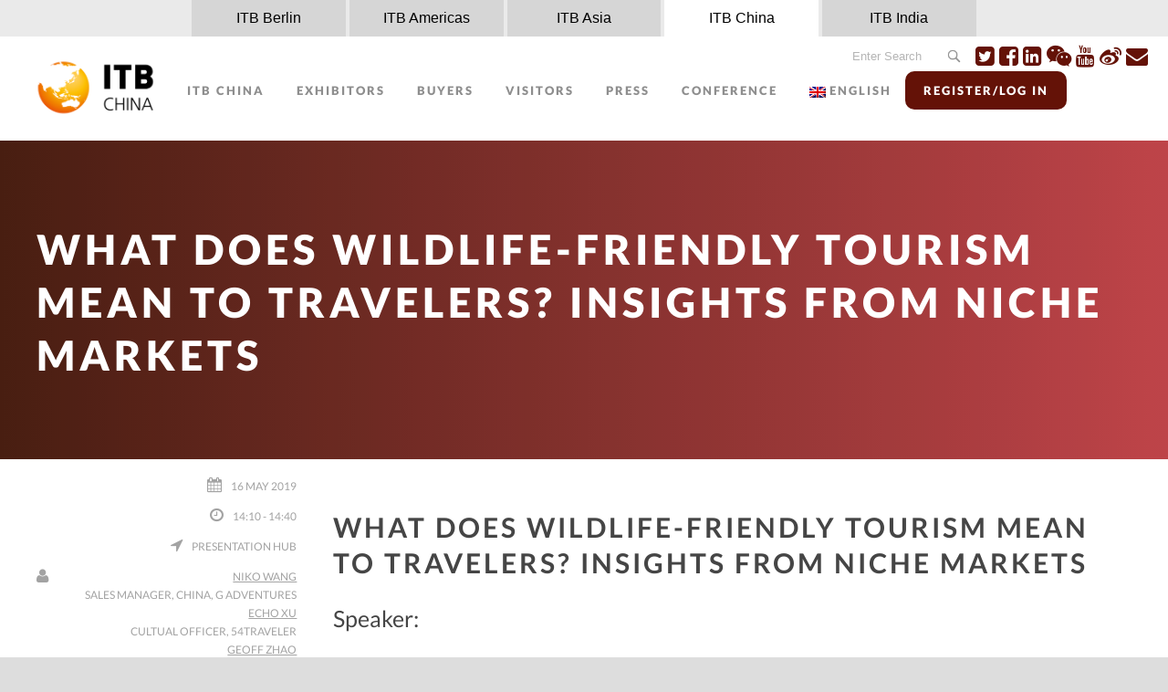

--- FILE ---
content_type: text/html; charset=UTF-8
request_url: http://www.itb-china.com/session/world-animal-protection/
body_size: 13277
content:
<!DOCTYPE html>
<!--[if IE 7]><html class="ie ie7 ltie8 ltie9" lang="ENH"><![endif]-->
<!--[if IE 8]><html class="ie ie8 ltie9" lang="ENH"><![endif]-->
<!--[if !(IE 7) | !(IE 8)  ]><!-->
<html lang="ENH">
<!--<![endif]-->

<head>
	<meta charset="UTF-8" />
	<meta name="viewport" content="initial-scale=1.0" />	
		
	<link rel="pingback" href="http://www.itb-china.com/xmlrpc.php" />
	<title>What does Wildlife-Friendly Tourism mean to travelers? Insights from niche markets &#8211; ITB China</title>

<link rel="stylesheet" href="http://www.itb-china.com/wp-content/plugins/sitepress-multilingual-cms/res/css/language-selector.css?v=3.4.1" type="text/css" media="all" />
<link rel="alternate" hreflang="en" href="https://www.itb-china.com/session/world-animal-protection/" />
<link rel="alternate" hreflang="cn" href="https://www.itb-china.com/cn/session/world-animal-protection/" />
<link rel='dns-prefetch' href='//res.wx.qq.com' />
<link rel='dns-prefetch' href='//uploads.itb-china.com' />
<link rel='dns-prefetch' href='//s.w.org' />
<link rel="alternate" type="application/rss+xml" title="ITB China &raquo; Feed" href="https://www.itb-china.com/feed/" />
<link rel="alternate" type="application/rss+xml" title="ITB China &raquo; Comments Feed" href="https://www.itb-china.com/comments/feed/" />
<link rel="alternate" type="application/rss+xml" title="ITB China &raquo; What does Wildlife-Friendly Tourism mean to travelers? Insights from niche markets Comments Feed" href="https://www.itb-china.com/session/world-animal-protection/feed/" />
		<script type="text/javascript">
			window._wpemojiSettings = {"baseUrl":"https:\/\/s.w.org\/images\/core\/emoji\/12.0.0-1\/72x72\/","ext":".png","svgUrl":"https:\/\/s.w.org\/images\/core\/emoji\/12.0.0-1\/svg\/","svgExt":".svg","source":{"concatemoji":"http:\/\/www.itb-china.com\/wp-includes\/js\/wp-emoji-release.min.js?ver=5.3.18"}};
			!function(e,a,t){var n,r,o,i=a.createElement("canvas"),p=i.getContext&&i.getContext("2d");function s(e,t){var a=String.fromCharCode;p.clearRect(0,0,i.width,i.height),p.fillText(a.apply(this,e),0,0);e=i.toDataURL();return p.clearRect(0,0,i.width,i.height),p.fillText(a.apply(this,t),0,0),e===i.toDataURL()}function c(e){var t=a.createElement("script");t.src=e,t.defer=t.type="text/javascript",a.getElementsByTagName("head")[0].appendChild(t)}for(o=Array("flag","emoji"),t.supports={everything:!0,everythingExceptFlag:!0},r=0;r<o.length;r++)t.supports[o[r]]=function(e){if(!p||!p.fillText)return!1;switch(p.textBaseline="top",p.font="600 32px Arial",e){case"flag":return s([127987,65039,8205,9895,65039],[127987,65039,8203,9895,65039])?!1:!s([55356,56826,55356,56819],[55356,56826,8203,55356,56819])&&!s([55356,57332,56128,56423,56128,56418,56128,56421,56128,56430,56128,56423,56128,56447],[55356,57332,8203,56128,56423,8203,56128,56418,8203,56128,56421,8203,56128,56430,8203,56128,56423,8203,56128,56447]);case"emoji":return!s([55357,56424,55356,57342,8205,55358,56605,8205,55357,56424,55356,57340],[55357,56424,55356,57342,8203,55358,56605,8203,55357,56424,55356,57340])}return!1}(o[r]),t.supports.everything=t.supports.everything&&t.supports[o[r]],"flag"!==o[r]&&(t.supports.everythingExceptFlag=t.supports.everythingExceptFlag&&t.supports[o[r]]);t.supports.everythingExceptFlag=t.supports.everythingExceptFlag&&!t.supports.flag,t.DOMReady=!1,t.readyCallback=function(){t.DOMReady=!0},t.supports.everything||(n=function(){t.readyCallback()},a.addEventListener?(a.addEventListener("DOMContentLoaded",n,!1),e.addEventListener("load",n,!1)):(e.attachEvent("onload",n),a.attachEvent("onreadystatechange",function(){"complete"===a.readyState&&t.readyCallback()})),(n=t.source||{}).concatemoji?c(n.concatemoji):n.wpemoji&&n.twemoji&&(c(n.twemoji),c(n.wpemoji)))}(window,document,window._wpemojiSettings);
		</script>
		<style type="text/css">
img.wp-smiley,
img.emoji {
	display: inline !important;
	border: none !important;
	box-shadow: none !important;
	height: 1em !important;
	width: 1em !important;
	margin: 0 .07em !important;
	vertical-align: -0.1em !important;
	background: none !important;
	padding: 0 !important;
}
</style>
	<link rel='stylesheet' id='CircleElement-css'  href='http://www.itb-china.com/wp-content/themes/thekeynote-child/css/CircleElement.css?ver=5.3.18' type='text/css' media='all' />
<link rel='stylesheet' id='wp-weixin-main-style-css'  href='http://www.itb-china.com/wp-content/plugins/wp-weixin/css/main.min.css?ver=1766640247' type='text/css' media='all' />
<link rel='stylesheet' id='wp-block-library-css'  href='http://www.itb-china.com/wp-includes/css/dist/block-library/style.min.css?ver=5.3.18' type='text/css' media='all' />
<link rel='stylesheet' id='contact-form-7-css'  href='http://www.itb-china.com/wp-content/plugins/contact-form-7/includes/css/styles.css?ver=5.1.7' type='text/css' media='all' />
<link rel='stylesheet' id='wpml-cms-nav-css-css'  href='http://www.itb-china.com/wp-content/plugins/wpml-cms-nav/res/css/navigation.css?ver=1.4.19' type='text/css' media='all' />
<link rel='stylesheet' id='cms-navigation-style-base-css'  href='http://www.itb-china.com/wp-content/plugins/wpml-cms-nav/res/css/cms-navigation-base.css?ver=1.4.19' type='text/css' media='screen' />
<link rel='stylesheet' id='cms-navigation-style-css'  href='http://www.itb-china.com/wp-content/plugins/wpml-cms-nav/res/css/cms-navigation.css?ver=1.4.19' type='text/css' media='screen' />
<link rel='stylesheet' id='style-css'  href='http://www.itb-china.com/wp-content/themes/thekeynote/style.css?ver=5.3.18' type='text/css' media='all' />
<link rel='stylesheet' id='child-style-css'  href='http://www.itb-china.com/wp-content/themes/thekeynote-child/style.css?ver=4.42' type='text/css' media='all' />
<link rel='stylesheet' id='metanav-style-css'  href='http://www.itb-china.com/wp-content/themes/thekeynote-child/metanav.css?ver=4.42' type='text/css' media='all' />
<link rel='stylesheet' id='superfish-css'  href='http://www.itb-china.com/wp-content/themes/thekeynote/plugins/superfish/css/superfish.css?ver=5.3.18' type='text/css' media='all' />
<link rel='stylesheet' id='dlmenu-css'  href='http://www.itb-china.com/wp-content/themes/thekeynote/plugins/dl-menu/component.css?ver=5.3.18' type='text/css' media='all' />
<link rel='stylesheet' id='font-awesome-css'  href='http://www.itb-china.com/wp-content/themes/thekeynote/plugins/font-awesome-new/css/font-awesome.min.css?ver=5.3.18' type='text/css' media='all' />
<link rel='stylesheet' id='jquery-fancybox-css'  href='http://www.itb-china.com/wp-content/themes/thekeynote/plugins/fancybox/jquery.fancybox.css?ver=5.3.18' type='text/css' media='all' />
<link rel='stylesheet' id='thekeynote_flexslider-css'  href='http://www.itb-china.com/wp-content/themes/thekeynote/plugins/flexslider/flexslider.css?ver=5.3.18' type='text/css' media='all' />
<link rel='stylesheet' id='style-responsive-css'  href='http://www.itb-china.com/wp-content/themes/thekeynote/stylesheet/style-responsive.css?ver=5.3.18' type='text/css' media='all' />
<link rel='stylesheet' id='style-custom-css'  href='http://www.itb-china.com/wp-content/themes/thekeynote/stylesheet/style-custom.css?1766640247&#038;ver=5.3.18' type='text/css' media='all' />
<link rel='stylesheet' id='ms-main-css'  href='http://www.itb-china.com/wp-content/plugins/masterslider/public/assets/css/masterslider.main.css?ver=2.25.4' type='text/css' media='all' />
<link rel='stylesheet' id='ms-custom-css'  href='http://uploads.itb-china.com/wp-content/uploads/masterslider/custom.css?ver=132.5' type='text/css' media='all' />
<script type='text/javascript' src='//res.wx.qq.com/open/js/jweixin-1.6.0.js?ver=5.3.18'></script>
<script type='text/javascript' src='http://www.itb-china.com/wp-includes/js/jquery/jquery.js?ver=1.12.4-wp'></script>
<script type='text/javascript' src='http://www.itb-china.com/wp-includes/js/jquery/jquery-migrate.min.js?ver=1.4.1'></script>
<link rel='https://api.w.org/' href='https://www.itb-china.com/wp-json/' />
<link rel="EditURI" type="application/rsd+xml" title="RSD" href="https://www.itb-china.com/xmlrpc.php?rsd" />
<link rel="wlwmanifest" type="application/wlwmanifest+xml" href="http://www.itb-china.com/wp-includes/wlwmanifest.xml" /> 
<link rel='prev' title='Chinese Outbound Wildlife Tourism Consumer Research' href='https://www.itb-china.com/session/chinese-outbound-wildlife-tourism-consumer-research/' />
<link rel='next' title='Balancing Revenue and Product for Island Travel' href='https://www.itb-china.com/session/breakthroughs-in-the-development-of-2nd-3rd-tier-city-travel-agencies/' />
<meta name="generator" content="WordPress 5.3.18" />
<link rel="canonical" href="https://www.itb-china.com/session/world-animal-protection/" />
<link rel='shortlink' href='https://www.itb-china.com/?p=39798' />
<link rel="alternate" type="application/json+oembed" href="https://www.itb-china.com/wp-json/oembed/1.0/embed?url=https%3A%2F%2Fwww.itb-china.com%2Fsession%2Fworld-animal-protection%2F" />
<link rel="alternate" type="text/xml+oembed" href="https://www.itb-china.com/wp-json/oembed/1.0/embed?url=https%3A%2F%2Fwww.itb-china.com%2Fsession%2Fworld-animal-protection%2F&#038;format=xml" />
<script>var ms_grabbing_curosr='http://www.itb-china.com/wp-content/plugins/masterslider/public/assets/css/common/grabbing.cur',ms_grab_curosr='http://www.itb-china.com/wp-content/plugins/masterslider/public/assets/css/common/grab.cur';</script>
<meta name="generator" content="MasterSlider 2.25.4 - Responsive Touch Image Slider" />


<!-- This site uses the Open External Links in a New Window plugin v1.4 by WebFactory Ltd. Download it for free at https://wordpress.org/extend/plugins/open-external-links-in-a-new-window/ -->
<script type="text/javascript">//<![CDATA[
  function external_links_in_new_windows_loop() {
    if (!document.links) {
      document.links = document.getElementsByTagName('a');
    }
    var change_link = false;
    var force = '';
    var ignore = '';

    for (var t=0; t<document.links.length; t++) {
      var all_links = document.links[t];
      change_link = false;
      
      if(document.links[t].hasAttribute('onClick') == false) {
        // forced if the address starts with http (or also https), but does not link to the current domain
        if(all_links.href.search(/^http/) != -1 && all_links.href.search('www.itb-china.com') == -1 && all_links.href.search(/^#/) == -1) {
          // console.log('Changed ' + all_links.href);
          change_link = true;
        }
          
        if(force != '' && all_links.href.search(force) != -1) {
          // forced
          // console.log('force ' + all_links.href);
          change_link = true;
        }
        
        if(ignore != '' && all_links.href.search(ignore) != -1) {
          // console.log('ignore ' + all_links.href);
          // ignored
          change_link = false;
        }

        if(change_link == true) {
          // console.log('Changed ' + all_links.href);
          document.links[t].setAttribute('onClick', 'javascript:window.open(\''+all_links.href+'\'); return false;');
          document.links[t].removeAttribute('target');
        }
      }
    }
  }
  
  // Load
  function external_links_in_new_windows_load(func)
  {  
    var oldonload = window.onload;
    if (typeof window.onload != 'function'){
      window.onload = func;
    } else {
      window.onload = function(){
        oldonload();
        func();
      }
    }
  }

  external_links_in_new_windows_load(external_links_in_new_windows_loop);
  //]]></script>

<meta name="generator" content="WPML ver:3.4.1 stt:1,64;" />

<style type="text/css">#lang_sel a, #lang_sel a.lang_sel_sel{color:#444444;}#lang_sel a:hover, #lang_sel a.lang_sel_sel:hover{color:#000000;}#lang_sel a.lang_sel_sel, #lang_sel a.lang_sel_sel:visited{background-color:#ffffff;}#lang_sel a.lang_sel_sel:hover{background-color:#eeeeee;}#lang_sel li ul a, #lang_sel li ul a:visited{color:#444444;}#lang_sel li ul a:hover{color:#000000;}#lang_sel li ul a, #lang_sel li ul a:link, #lang_sel li ul a:visited{background-color:#ffffff;}#lang_sel li ul a:hover{background-color:#eeeeee;}#lang_sel a, #lang_sel a:visited{border-color:#cdcdcd;} #lang_sel ul ul{border-top:1px solid #cdcdcd;}</style>
		<script>
			document.documentElement.className = document.documentElement.className.replace( 'no-js', 'js' );
		</script>
				<style>
			.no-js img.lazyload { display: none; }
			figure.wp-block-image img.lazyloading { min-width: 150px; }
							.lazyload, .lazyloading { opacity: 0; }
				.lazyloaded {
					opacity: 1;
					transition: opacity 400ms;
					transition-delay: 0ms;
				}
					</style>
		<link rel="shortcut icon" type="image/x-icon" href="http://www.itb-china.com/wp-content/themes/thekeynote-child/images/favicon.ico" />
<link rel="icon" type="image/png" href="http://www.itb-china.com/wp-content/themes/thekeynote-child/images/favicon.png" />
<meta name="viewport" content="width=device-width,initial-scale=1">
<script>
  (function(i,s,o,g,r,a,m){i['GoogleAnalyticsObject']=r;i[r]=i[r]||function(){
  (i[r].q=i[r].q||[]).push(arguments)},i[r].l=1*new Date();a=s.createElement(o),
  m=s.getElementsByTagName(o)[0];a.async=1;a.src=g;m.parentNode.insertBefore(a,m)
  })(window,document,'script','https://www.google-analytics.com/analytics.js','ga');
 
  ga('create', 'UA-84265233-1', 'auto');
  ga('send', 'pageview');
 
</script><!-- load the script for older ie version -->
<!--[if lt IE 9]>
<script src="http://www.itb-china.com/wp-content/themes/thekeynote/javascript/html5.js" type="text/javascript"></script>
<script src="http://www.itb-china.com/wp-content/themes/thekeynote/plugins/easy-pie-chart/excanvas.js" type="text/javascript"></script>
<![endif]-->
<style type="text/css">.recentcomments a{display:inline !important;padding:0 !important;margin:0 !important;}</style><link rel="icon" href="https://uploads.itb-china.com/wp-content/uploads/2016/11/cropped-ITB_China_Logo-e1467875990927-32x32.png" sizes="32x32" />
<link rel="icon" href="https://uploads.itb-china.com/wp-content/uploads/2016/11/cropped-ITB_China_Logo-e1467875990927-192x192.png" sizes="192x192" />
<link rel="apple-touch-icon-precomposed" href="https://uploads.itb-china.com/wp-content/uploads/2016/11/cropped-ITB_China_Logo-e1467875990927-180x180.png" />
<meta name="msapplication-TileImage" content="https://uploads.itb-china.com/wp-content/uploads/2016/11/cropped-ITB_China_Logo-e1467875990927-270x270.png" />
		<style type="text/css" id="wp-custom-css">
			.master-slider--custom-style {
  --bg: #ce0e19;
  --video-graphics: url("data:image/svg+xml,%3Csvg xmlns='http://www.w3.org/2000/svg' xml:space='preserve' width='300' height='800' x='0' y='0' style='enable-background:new 0 0 300 800' version='1.1'%3E%3Cstyle%3E.st0%7Bfill:var(--bg)%7D%3C/style%3E%3Cpath d='M100 200H0V100zM50 750v-50h50l-50 50zm50 0H50v50l50-50zm-50-50H0v50l50-50zm0 50H0v50l50-50zM0 600V500c27.6 0 50 22.4 50 50s-22.4 50-50 50zm50-50c0 27.6 22.4 50 50 50V500c-27.6 0-50 22.4-50 50z' class='st0'/%3E%3Ccircle cx='50' cy='250' r='50' class='st0'/%3E%3Cg style='opacity:.5'%3E%3Cpath d='M250 550v-50h50l-50 50zm50 0h-50v50l50-50zm-50-50h-50v50l50-50zm0 50h-50v50l50-50z' class='st0'/%3E%3Ccircle cx='250' cy='150' r='50' class='st0'/%3E%3C/g%3E%3Cg style='opacity:.8'%3E%3Cpath d='M0 0h100v100H0zM0 300h100v200H0zM0 600v100h100c0-55.2-44.8-100-100-100z' class='st0'/%3E%3C/g%3E%3Cg style='opacity:.66'%3E%3Cpath d='M100 300V200h100zM100 50h100c0 27.6-22.4 50-50 50s-50-22.4-50-50zm50 0c27.6 0 50-22.4 50-50H100c0 27.6 22.4 50 50 50zM200 450c0-27.6-22.4-50-50-50h-50v100h50c27.6 0 50-22.4 50-50zM200 650c0-27.6-22.4-50-50-50s-50 22.4-50 50v100c0 27.6 22.4 50 50 50s50-22.4 50-50V650z' class='st0'/%3E%3C/g%3E%3C/svg%3E");
  color: #fff;
}
.master-slider--custom-style.bg-ce0e19 {
  --bg: #ce0e19;
}
.master-slider--custom-style.bg-12669d {
  --bg: #12669d;
}
@media (min-width: 990px) {
  .master-slider--custom-style .ms-slide {
    position: relative;
    color: #fff;
    background-color: var(--bg);
  }
  .master-slider--custom-style .ms-slide-bgvideocont,
  .master-slider--custom-style .ms-slide-bgcont {
    position: absolute;
    top: 0;
    right: 0;
    bottom: 0;
    left: 50%;
    max-width: 50%;
  }
  .master-slider--custom-style .ms-slide-bgvideocont::after,
  .master-slider--custom-style .ms-slide-bgcont::after {
    content: "";
    position: absolute;
    left: 0;
    top: 0;
    z-index: 2;
    width: 50%;
    height: 100%;
    pointer-events: none;
    background-color: var(--bg);
    -webkit-mask: var(--video-graphics) no-repeat left center/auto 100%;
            mask: var(--video-graphics) no-repeat left center/auto 100%;
  }
  .master-slider--custom-style .ms-slide-bgvideocont img,
  .master-slider--custom-style .ms-slide-bgvideocont video,
  .master-slider--custom-style .ms-slide-bgcont img,
  .master-slider--custom-style .ms-slide-bgcont video {
    position: relative;
    z-index: 1;
    width: 100% !important;
    height: 100% !important;
    margin: 0 !important;
    -o-object-fit: cover;
       object-fit: cover;
  }
  .master-slider--custom-style .ms-slide-layers {
    left: 0 !important;
    width: 50% !important;
    max-width: 50% !important;
  }
}
.master-slider--custom-style .ms-slide-layers,
.master-slider--custom-style .ms-anim-layers {
  display: flex;
  flex-direction: column;
  justify-content: center;
  align-items: center;
  flex: 1 1 auto;
  text-align: center;
}

.position-relative {
  position: relative !important;
}

.map-cm-btn-167 {
	background-color: #ffc100;
	color: #12669d;
	font-size: 17px;
	padding: 12px 40px;
}
.bg-ffc100 {
	background-color: #ffc100;
}
.conference-call-for-speakers--kv-btn {
	width: max-content !important;
	font-size: 16px !important;
	text-decoration: none !important;
	color: white;
	font-weight: bold;
	line-height: normal;
	padding: 12px 20px !important;
	border-radius: 40px;
}		</style>
			<!-- Global site tag (gtag.js) - Google Analytics -->
	<script async src="https://www.googletagmanager.com/gtag/js?id=G-03WND815XR"></script>
	<script>
	  window.dataLayer = window.dataLayer || [];
	  function gtag(){dataLayer.push(arguments);}
	  gtag('js', new Date());

	  gtag('config', 'G-03WND815XR');
	</script>
</head>	
<script>
	var site_language = "en";
</script>

<body class="session-template-default single single-session postid-39798 _masterslider _msp_version_2.25.4">
<div class="body-wrapper  float-menu" data-home="https://www.itb-china.com" >
		<header class="gdlr-header-wrapper">
		<!-- top navigation -->
		
		<!-- logo -->
		<div class="nav-switch-page nav-switch-top">
			<div class="meta_page">
				<ul>
					<!-- <li class="itb-global nav-switch-page-first nav-switch-page-1">
						<a href="http://www.itb.com" title="ITB.com" target="_blank" class="link-navigation">itb.com</a>
					</li> -->
					<li class="itb-berlin nav-switch-page nav-switch-page-3">
						<a href="http://www.itb-berlin.com" title="ITB Berlin" target="_blank" class="link-navigation">ITB Berlin</a>
					</li>
					<li class="itb-americas nav-switch-page nav-switch-page-3">
						<a href="https://www.itb.com/en/americas/index.html" title="ITB Americas" target="_blank" class="link-navigation">ITB Americas</a>
					</li>
					<li class="itb-asia nav-switch-page nav-switch-page-2">
						<a href="http://www.itb-asia.com/" title="ITB Asia" target="_blank" class="link-navigation">ITB Asia</a>
					</li>		
					<li class="itb-china nav-switch-page-last nav-switch-page-4 active">
						<a href="http://www.itb-china.com/" title="ITB China" target="_blank" class="link-navigation">ITB China</a>
					</li>
					<li class="itb-india nav-switch-page-last nav-switch-page-5">
						<a href="http://www.itb-india.com/" title="ITB India" target="_blank" class="link-navigation">ITB India</a>
					</li>
				</ul>
			</div>
		</div>
		<div class="nav-switch-spacer"></div>					
		<div class="clear"></div>
		<div class="gdlr-header-inner">
			<div class="gdlr-header-container container">
				<div class="top_menu_container">
					<form class="form_search" action="/">
				        <input class="inp_search" type="text" placeholder="Enter Search" value="" name="s"><button class='icon_search'></button>
				    </form>
					<ul class="top_menu">
					<li class="top_menu_socialmedia">
						<a title="Twitter" href="https://twitter.com/ITB_China" onclick="javascript:window.open('https://twitter.com/ITB_China'); return false;"><i class="fa fa-twitter-square top_menu_social" style="font-size: 24px; "></i></a>
						<a title="Facebook" href="https://www.facebook.com/ITB-China-755957357838233/?fref=ts" onclick="javascript:window.open('https://www.facebook.com/ITB-China-755957357838233/?fref=ts'); return false;"><i class="fa fa-facebook-square top_menu_social" style="font-size: 24px; "></i></a>
						<a title="领英 LinkedIn" href="https://www.linkedin.com/company/11332400/" onclick="javascript:window.open('https://www.linkedin.com/groups/8496082'); return false;"><i class="fa fa-linkedin-square top_menu_social" style="font-size: 24px; "></i></a>
						<a title = "微信 WeChat" href="https://uploads.itb-china.com/wp-content/uploads/2023/05/ITB-China-微信和微信视频号二维码.jpg" data-rel="fancybox" onclick="javascript:window.open('https://uploads.itb-china.com/wp-content/uploads/2023/05/ITB-China-微信和微信视频号二维码.jpg'); return false;"><i class="fa fa-wechat top_menu_social" style="font-size: 24px; "></i></a>
						<a title = "Youtube" href="https://www.youtube.com/channel/UCnIPJyNT0PLuApBNAipOXkA" data-rel="fancybox"><i class="fa fa-youtube top_menu_social" style="font-size: 24px; "></i></a>
						<!--<a title ="优酷 Youku" href="http://i.youku.com/u/UNTI5NDM3OTc4OA" onclick="javascript:window.open('http://i.youku.com/u/UNTI5NDM3OTc4OA'); return false;"><i class="fa fa-chevron-circle-right top_menu_social" style="font-size: 24px; "></i></a>-->
						<a title ="微博 Weibo" href="http://weibo.com/ITBCNH?refer_flag=1001030102_" onclick="javascript:window.open('http://weibo.com/ITBCNH?refer_flag=1001030102_'); return false;"><i class="fa fa-weibo top_menu_social" style="font-size: 24px; "></i></a>
						<a title ="Newsletter" href="http://www.itb-china.com/Newsletter/"><i class="fa fa-envelope top_menu_social" style="font-size: 24px; "></i></a>
					</li>
					</ul>
				</div>
				<!-- logo -->
				<div class="gdlr-logo">
					<a href="https://www.itb-china.com" >
						<img  alt="ITB China the marketplace for china's travel industry" width="600" height="307" data-src="https://uploads.itb-china.com/wp-content/uploads/2018/02/ITBChina-Logo2018.png" class="lazyload" src="[data-uri]" /><noscript><img src="https://uploads.itb-china.com/wp-content/uploads/2018/02/ITBChina-Logo2018.png" alt="ITB China the marketplace for china's travel industry" width="600" height="307" /></noscript>
					</a>
					<div class="gdlr-responsive-navigation dl-menuwrapper" id="gdlr-responsive-navigation" ><button class="dl-trigger">Open Menu</button><ul id="menu-main-menu-englisch" class="dl-menu gdlr-main-mobile-menu"><li id="menu-item-37582" class="menu-item menu-item-type-custom menu-item-object-custom menu-item-has-children menu-item-37582"><a>ITB CHINA</a>
<ul class="dl-submenu">
	<li id="menu-item-37817" class="menu-item menu-item-type-post_type menu-item-object-page menu-item-37817"><a href="https://www.itb-china.com/about-us/">About ITB China</a></li>
	<li id="menu-item-7040" class="menu-item menu-item-type-post_type menu-item-object-page menu-item-7040"><a href="https://www.itb-china.com/about-us/concept-segments/">ITB Global</a></li>
	<li id="menu-item-52827" class="menu-item menu-item-type-post_type menu-item-object-page menu-item-52827"><a href="https://www.itb-china.com/about-us/travel-info/">Venue and Travel Info</a></li>
	<li id="menu-item-79457" class="menu-item menu-item-type-custom menu-item-object-custom menu-item-79457"><a href="https://www.itb-china.com/mice/">MICE Meeting Point</a></li>
	<li id="menu-item-3858" class="menu-item menu-item-type-post_type menu-item-object-page menu-item-3858"><a href="https://www.itb-china.com/about-us/meet-the-team/">Meet the Team</a></li>
</ul>
</li>
<li id="menu-item-40456" class="menu-item menu-item-type-custom menu-item-object-custom menu-item-has-children menu-item-40456"><a>Exhibitors</a>
<ul class="dl-submenu">
	<li id="menu-item-52944" class="menu-item menu-item-type-post_type menu-item-object-page menu-item-52944"><a href="https://www.itb-china.com/why-exhibit-at-itb-china/">Why exhibit at ITB China</a></li>
	<li id="menu-item-58382" class="menu-item menu-item-type-post_type menu-item-object-page menu-item-58382"><a href="https://www.itb-china.com/exhibitors/booth-packages-and-pricing-2026/">Booth Packages and Pricing</a></li>
	<li id="menu-item-59048" class="menu-item menu-item-type-post_type menu-item-object-page menu-item-59048"><a href="https://www.itb-china.com/sponsoring-and-advertisting/">Sponsoring and Advertising</a></li>
	<li id="menu-item-59325" class="menu-item menu-item-type-post_type menu-item-object-page menu-item-59325"><a href="https://www.itb-china.com/exhibitors/mice-and-corporate-travel/">MICE and Corporate Travel</a></li>
</ul>
</li>
<li id="menu-item-37845" class="menu-item menu-item-type-custom menu-item-object-custom menu-item-has-children menu-item-37845"><a>BUYERS</a>
<ul class="dl-submenu">
	<li id="menu-item-59609" class="menu-item menu-item-type-post_type menu-item-object-page menu-item-59609"><a href="https://www.itb-china.com/hosted-buyer-program/">Hosted Buyer Program</a></li>
	<li id="menu-item-38196" class="menu-item menu-item-type-post_type menu-item-object-page menu-item-38196"><a href="https://www.itb-china.com/buyers-circle/">ITB China Buyers Circle</a></li>
	<li id="menu-item-66823" class="menu-item menu-item-type-post_type menu-item-object-page menu-item-66823"><a href="https://www.itb-china.com/event-buyers-meetup/">ITB China Buyers Meetup</a></li>
</ul>
</li>
<li id="menu-item-37826" class="menu-item menu-item-type-custom menu-item-object-custom menu-item-has-children menu-item-37826"><a>VISITORS</a>
<ul class="dl-submenu">
	<li id="menu-item-3878" class="menu-item menu-item-type-post_type menu-item-object-page menu-item-3878"><a href="https://www.itb-china.com/trade-visitors/why-visit/">Why Visit</a></li>
	<li id="menu-item-6552" class="menu-item menu-item-type-post_type menu-item-object-page menu-item-6552"><a href="https://www.itb-china.com/trade-visitors/visitor-registration/">Visitor Registration</a></li>
	<li id="menu-item-81470" class="menu-item menu-item-type-custom menu-item-object-custom menu-item-81470"><a href="https://platform.itb-china.com/#/showFloor?lang=en">Exhibitor List</a></li>
</ul>
</li>
<li id="menu-item-38329" class="menu-item menu-item-type-custom menu-item-object-custom menu-item-has-children menu-item-38329"><a>PRESS</a>
<ul class="dl-submenu">
	<li id="menu-item-38325" class="menu-item menu-item-type-post_type menu-item-object-page menu-item-38325"><a href="https://www.itb-china.com/media-registration/">Media Registration</a></li>
	<li id="menu-item-38326" class="menu-item menu-item-type-post_type menu-item-object-page menu-item-38326"><a href="https://www.itb-china.com/trade-visitors/trade-press/">Trade Press</a></li>
	<li id="menu-item-63379" class="menu-item menu-item-type-post_type menu-item-object-page menu-item-63379"><a href="https://www.itb-china.com/press/press-photos/">Press Photos</a></li>
	<li id="menu-item-40588" class="menu-item menu-item-type-post_type menu-item-object-page menu-item-40588"><a href="https://www.itb-china.com/press/press-releases/">Press Releases</a></li>
	<li id="menu-item-40587" class="menu-item menu-item-type-post_type menu-item-object-page menu-item-40587"><a href="https://www.itb-china.com/press/photos-banner/">Logos / Banner</a></li>
	<li id="menu-item-38328" class="menu-item menu-item-type-post_type menu-item-object-page menu-item-38328"><a href="https://www.itb-china.com/press/itbchinanews/">ITB China News</a></li>
</ul>
</li>
<li id="menu-item-53030" class="menu-item menu-item-type-custom menu-item-object-custom menu-item-has-children menu-item-53030"><a>Conference</a>
<ul class="dl-submenu">
	<li id="menu-item-112245" class="menu-item menu-item-type-post_type menu-item-object-page menu-item-112245"><a href="https://www.itb-china.com/2026-itb-china-conference-call-for-speakers/">Call For Speakers 2026</a></li>
	<li id="menu-item-82408" class="menu-item menu-item-type-custom menu-item-object-custom menu-item-82408"><a href="https://www.itb-china.com/conference/itb-china-2025-conference-program/">ITB China 2025 Conference Program</a></li>
	<li id="menu-item-83251" class="menu-item menu-item-type-post_type menu-item-object-page menu-item-83251"><a href="https://www.itb-china.com/conference/itb-china-2025-events/">ITB China 2025 Events</a></li>
</ul>
</li>
<li id="menu-item-53114" class="login-btn menu-item menu-item-type-custom menu-item-object-custom menu-item-53114"><a href="https://reg2026.itb-china.com/Pages/web/login_new.shtml?language=en">Register/Log in</a></li>
<li class="menu-item menu-item-language menu-item-language-current menu-item-has-children"><a href="#" onclick="return false"><img   width="18" height="12" alt="en" title="English" data-src="http://www.itb-china.com/wp-content/plugins/sitepress-multilingual-cms/res/flags/en.png" class="iclflag lazyload" src="[data-uri]" /><noscript><img   width="18" height="12" alt="en" title="English" data-src="http://www.itb-china.com/wp-content/plugins/sitepress-multilingual-cms/res/flags/en.png" class="iclflag lazyload" src="[data-uri]" /><noscript><img class="iclflag" src="http://www.itb-china.com/wp-content/plugins/sitepress-multilingual-cms/res/flags/en.png" width="18" height="12" alt="en" title="English" /></noscript></noscript>English</a><ul class="sub-menu submenu-languages"><li class="menu-item menu-item-language"><a href="https://www.itb-china.com/cn/session/world-animal-protection/"><img   width="18" height="12" alt="cn" title="简体中文" data-src="http://www.itb-china.com/wp-content/plugins/sitepress-multilingual-cms/res/flags/cn.png" class="iclflag lazyload" src="[data-uri]" /><noscript><img   width="18" height="12" alt="cn" title="简体中文" data-src="http://www.itb-china.com/wp-content/plugins/sitepress-multilingual-cms/res/flags/cn.png" class="iclflag lazyload" src="[data-uri]" /><noscript><img class="iclflag" src="http://www.itb-china.com/wp-content/plugins/sitepress-multilingual-cms/res/flags/cn.png" width="18" height="12" alt="cn" title="简体中文" /></noscript></noscript>简体中文</a></li></ul></li></ul></div>				</div>

				<!-- navigation -->
				<div class="gdlr-navigation-wrapper"><nav class="gdlr-navigation" id="gdlr-main-navigation" role="navigation"><ul id="menu-main-menu-englisch-1" class="sf-menu gdlr-main-menu"><li  class="menu-item menu-item-type-custom menu-item-object-custom menu-item-has-children menu-item-37582menu-item menu-item-type-custom menu-item-object-custom menu-item-has-children menu-item-37582 gdlr-normal-menu"><a>ITB CHINA</a>
<ul class="sub-menu">
	<li  class="menu-item menu-item-type-post_type menu-item-object-page menu-item-37817"><a href="https://www.itb-china.com/about-us/">About ITB China</a></li>
	<li  class="menu-item menu-item-type-post_type menu-item-object-page menu-item-7040"><a href="https://www.itb-china.com/about-us/concept-segments/">ITB Global</a></li>
	<li  class="menu-item menu-item-type-post_type menu-item-object-page menu-item-52827"><a href="https://www.itb-china.com/about-us/travel-info/">Venue and Travel Info</a></li>
	<li  class="menu-item menu-item-type-custom menu-item-object-custom menu-item-79457"><a href="https://www.itb-china.com/mice/">MICE Meeting Point</a></li>
	<li  class="menu-item menu-item-type-post_type menu-item-object-page menu-item-3858"><a href="https://www.itb-china.com/about-us/meet-the-team/">Meet the Team</a></li>
</ul>
</li>
<li  class="menu-item menu-item-type-custom menu-item-object-custom menu-item-has-children menu-item-40456menu-item menu-item-type-custom menu-item-object-custom menu-item-has-children menu-item-40456 gdlr-normal-menu"><a>Exhibitors</a>
<ul class="sub-menu">
	<li  class="menu-item menu-item-type-post_type menu-item-object-page menu-item-52944"><a href="https://www.itb-china.com/why-exhibit-at-itb-china/">Why exhibit at ITB China</a></li>
	<li  class="menu-item menu-item-type-post_type menu-item-object-page menu-item-58382"><a href="https://www.itb-china.com/exhibitors/booth-packages-and-pricing-2026/">Booth Packages and Pricing</a></li>
	<li  class="menu-item menu-item-type-post_type menu-item-object-page menu-item-59048"><a href="https://www.itb-china.com/sponsoring-and-advertisting/">Sponsoring and Advertising</a></li>
	<li  class="menu-item menu-item-type-post_type menu-item-object-page menu-item-59325"><a href="https://www.itb-china.com/exhibitors/mice-and-corporate-travel/">MICE and Corporate Travel</a></li>
</ul>
</li>
<li  class="menu-item menu-item-type-custom menu-item-object-custom menu-item-has-children menu-item-37845menu-item menu-item-type-custom menu-item-object-custom menu-item-has-children menu-item-37845 gdlr-normal-menu"><a>BUYERS</a>
<ul class="sub-menu">
	<li  class="menu-item menu-item-type-post_type menu-item-object-page menu-item-59609"><a href="https://www.itb-china.com/hosted-buyer-program/">Hosted Buyer Program</a></li>
	<li  class="menu-item menu-item-type-post_type menu-item-object-page menu-item-38196"><a href="https://www.itb-china.com/buyers-circle/">ITB China Buyers Circle</a></li>
	<li  class="menu-item menu-item-type-post_type menu-item-object-page menu-item-66823"><a href="https://www.itb-china.com/event-buyers-meetup/">ITB China Buyers Meetup</a></li>
</ul>
</li>
<li  class="menu-item menu-item-type-custom menu-item-object-custom menu-item-has-children menu-item-37826menu-item menu-item-type-custom menu-item-object-custom menu-item-has-children menu-item-37826 gdlr-normal-menu"><a>VISITORS</a>
<ul class="sub-menu">
	<li  class="menu-item menu-item-type-post_type menu-item-object-page menu-item-3878"><a href="https://www.itb-china.com/trade-visitors/why-visit/">Why Visit</a></li>
	<li  class="menu-item menu-item-type-post_type menu-item-object-page menu-item-6552"><a href="https://www.itb-china.com/trade-visitors/visitor-registration/">Visitor Registration</a></li>
	<li  class="menu-item menu-item-type-custom menu-item-object-custom menu-item-81470"><a href="https://platform.itb-china.com/#/showFloor?lang=en">Exhibitor List</a></li>
</ul>
</li>
<li  class="menu-item menu-item-type-custom menu-item-object-custom menu-item-has-children menu-item-38329menu-item menu-item-type-custom menu-item-object-custom menu-item-has-children menu-item-38329 gdlr-normal-menu"><a>PRESS</a>
<ul class="sub-menu">
	<li  class="menu-item menu-item-type-post_type menu-item-object-page menu-item-38325"><a href="https://www.itb-china.com/media-registration/">Media Registration</a></li>
	<li  class="menu-item menu-item-type-post_type menu-item-object-page menu-item-38326"><a href="https://www.itb-china.com/trade-visitors/trade-press/">Trade Press</a></li>
	<li  class="menu-item menu-item-type-post_type menu-item-object-page menu-item-63379"><a href="https://www.itb-china.com/press/press-photos/">Press Photos</a></li>
	<li  class="menu-item menu-item-type-post_type menu-item-object-page menu-item-40588"><a href="https://www.itb-china.com/press/press-releases/">Press Releases</a></li>
	<li  class="menu-item menu-item-type-post_type menu-item-object-page menu-item-40587"><a href="https://www.itb-china.com/press/photos-banner/">Logos / Banner</a></li>
	<li  class="menu-item menu-item-type-post_type menu-item-object-page menu-item-38328"><a href="https://www.itb-china.com/press/itbchinanews/">ITB China News</a></li>
</ul>
</li>
<li  class="menu-item menu-item-type-custom menu-item-object-custom menu-item-has-children menu-item-53030menu-item menu-item-type-custom menu-item-object-custom menu-item-has-children menu-item-53030 gdlr-normal-menu"><a>Conference</a>
<ul class="sub-menu">
	<li  class="menu-item menu-item-type-post_type menu-item-object-page menu-item-112245"><a href="https://www.itb-china.com/2026-itb-china-conference-call-for-speakers/">Call For Speakers 2026</a></li>
	<li  class="menu-item menu-item-type-custom menu-item-object-custom menu-item-82408"><a href="https://www.itb-china.com/conference/itb-china-2025-conference-program/">ITB China 2025 Conference Program</a></li>
	<li  class="menu-item menu-item-type-post_type menu-item-object-page menu-item-83251"><a href="https://www.itb-china.com/conference/itb-china-2025-events/">ITB China 2025 Events</a></li>
</ul>
</li>
<li  class="login-btn menu-item menu-item-type-custom menu-item-object-custom menu-item-53114login-btn menu-item menu-item-type-custom menu-item-object-custom menu-item-53114 gdlr-normal-menu"><a href="https://reg2026.itb-china.com/Pages/web/login_new.shtml?language=en">Register/Log in</a></li>
<li class="menu-item menu-item-language menu-item-language-current menu-item-has-children"><a href="#" onclick="return false"><img   width="18" height="12" alt="en" title="English" data-src="http://www.itb-china.com/wp-content/plugins/sitepress-multilingual-cms/res/flags/en.png" class="iclflag lazyload" src="[data-uri]" /><noscript><img   width="18" height="12" alt="en" title="English" data-src="http://www.itb-china.com/wp-content/plugins/sitepress-multilingual-cms/res/flags/en.png" class="iclflag lazyload" src="[data-uri]" /><noscript><img class="iclflag" src="http://www.itb-china.com/wp-content/plugins/sitepress-multilingual-cms/res/flags/en.png" width="18" height="12" alt="en" title="English" /></noscript></noscript>English</a><ul class="sub-menu submenu-languages"><li class="menu-item menu-item-language"><a href="https://www.itb-china.com/cn/session/world-animal-protection/"><img   width="18" height="12" alt="cn" title="简体中文" data-src="http://www.itb-china.com/wp-content/plugins/sitepress-multilingual-cms/res/flags/cn.png" class="iclflag lazyload" src="[data-uri]" /><noscript><img   width="18" height="12" alt="cn" title="简体中文" data-src="http://www.itb-china.com/wp-content/plugins/sitepress-multilingual-cms/res/flags/cn.png" class="iclflag lazyload" src="[data-uri]" /><noscript><img class="iclflag" src="http://www.itb-china.com/wp-content/plugins/sitepress-multilingual-cms/res/flags/cn.png" width="18" height="12" alt="cn" title="简体中文" /></noscript></noscript>简体中文</a></li></ul></li></ul></nav><!--
<span class="gdlr-menu-search-button-sep">|</span>
<i class="fa fa-search icon-search gdlr-menu-search-button" id="gdlr-menu-search-button" ></i>
<div class="gdlr-menu-search" id="gdlr-menu-search">
	<form method="get" id="searchform" action="https://www.itb-china.com/">
				<div class="search-text">
			<input type="text" value="Type Keywords" name="s" autocomplete="off" data-default="Type Keywords" />
		</div>
		<input type="submit" value="" />
		<div class="clear"></div>
	</form>	
</div>	
-->	
<div class="clear"></div></div> 
				
				

				<div class="clear"></div>
			</div>
		</div>
		<div class="clear"></div>
	</header>
	<div id="gdlr-header-substitute" ></div>
	

			<div class="gdlr-page-title-wrapper gdlr-parallax-wrapper gdlr-title-normal"  data-bgspeed="0.5" >
			<div class="gdlr-page-title-overlay"></div>
			<div class="gdlr-page-title-container container" >
				<h1 class="gdlr-page-title">What does Wildlife-Friendly Tourism mean to travelers? Insights from niche markets</h1>
							</div>	
		</div>	
		<!-- is search -->
	<div class="content-wrapper"><div class="gdlr-content">

		<div class="with-sidebar-wrapper">
		<div class="with-sidebar-container container gdlr-class-no-sidebar">
			<div class="with-sidebar-left twelve columns">
				<div class="with-sidebar-content twelve columns">
					<div class="gdlr-item gdlr-item-start-content">
						<div id="session-39798" class="post-39798 session type-session status-publish has-post-thumbnail hentry session_category-day2-presentation-hub session_category-day2-2 session_category-itb-china-event session_category-presentation-hub">
							<div class="gdlr-session-info-wrapper">
								<div class="gdlr-session-info"><div class="session-info session-time"><i class="fa fa-calendar" ></i>16 May 2019</div><div class="session-info session-time"><i class="fa fa-clock-o" ></i>14:10 - 14:40</div><div class="session-info session-location"><i class="fa fa-location-arrow" ></i>Presentation Hub</div><div class="session-info session-speaker"><div class="session-speaker-inner"><i class="fa fa-user" ></i><div class="session-speaker-list"><div class="session-speaker-list-item"><a href="https://www.itb-china.com/speaker/niko-wang/" >NIKO WANG</a></div><div class="gdlr-speaker-item-position gdlr-info-font gdlr-skin-info" >Sales Manager, China, G Adventures</div><div class="session-speaker-list-item"><a href="https://www.itb-china.com/speaker/echo-xu/" >ECHO XU</a></div><div class="gdlr-speaker-item-position gdlr-info-font gdlr-skin-info" >Cultual officer, 54traveler</div><div class="session-speaker-list-item"><a href="https://www.itb-china.com/speaker/geoff-zhao/" >GEOFF ZHAO</a></div><div class="gdlr-speaker-item-position gdlr-info-font gdlr-skin-info" >COO of Polar & Adventures Product Dept，CAISSA Tourism Group</div><div class="session-speaker-list-item"><a href="https://www.itb-china.com/speaker/evan-sun/" >Evan Sun</a></div><div class="gdlr-speaker-item-position gdlr-info-font gdlr-skin-info" >Scientist, World Animal Protection</div><div class="session-speaker-list-item"><a href="https://www.itb-china.com/speaker/mr-yi-lin/" >Yi Lin</a></div><div class="gdlr-speaker-item-position gdlr-info-font gdlr-skin-info" >General Manager of Offline, Qyer</div><div class="session-speaker-list-item"><a href="https://www.itb-china.com/speaker/mrs-yu-zheng/" >Yu Zheng</a></div><div class="gdlr-speaker-item-position gdlr-info-font gdlr-skin-info" >Wildlife Campaign Manager - World Animal Protection</div></div></div></div><div class="clear"></div></div>							
							</div>								
							<div class="gdlr-session-content">
								<div class="gdlr-session-thumbnail"></div><h4 class="gdlr-session-title">What does Wildlife-Friendly Tourism mean to travelers? Insights from niche markets</h4><h2>Speaker:</h2><table><tr><td style='width:150px;border-bottom-style:hidden'><div class="gdlr-speaker-thumbnail"><div class="gdlr-speaker-thumbnail-inner"><a href="https://www.itb-china.com/speaker/niko-wang/" ><img style="display:inherit"  alt="" width="63" height="96" data-src="https://uploads.itb-china.com/wp-content/uploads/2019/04/座谈嘉宾——王莹.jpg" class="lazyload" src="[data-uri]" /><noscript><img style="display:inherit" src="https://uploads.itb-china.com/wp-content/uploads/2019/04/座谈嘉宾——王莹.jpg" alt="" width="63" height="96" /></noscript></a></div></div><a href='https://www.itb-china.com/speaker/niko-wang/' target='_blank' >NIKO WANG</a></td><td style='width:150px;border-bottom-style:hidden'><div class="gdlr-speaker-thumbnail"><div class="gdlr-speaker-thumbnail-inner"><a href="https://www.itb-china.com/speaker/echo-xu/" ><img style="display:inherit"  alt="" width="109" height="96" data-src="https://uploads.itb-china.com/wp-content/uploads/2019/04/座谈嘉宾——许靓.jpg" class="lazyload" src="[data-uri]" /><noscript><img style="display:inherit" src="https://uploads.itb-china.com/wp-content/uploads/2019/04/座谈嘉宾——许靓.jpg" alt="" width="109" height="96" /></noscript></a></div></div><a href='https://www.itb-china.com/speaker/echo-xu/' target='_blank' >ECHO XU</a></td><td style='width:150px;border-bottom-style:hidden'><div class="gdlr-speaker-thumbnail"><div class="gdlr-speaker-thumbnail-inner"><a href="https://www.itb-china.com/speaker/geoff-zhao/" ><img style="display:inherit"  alt="" width="64" height="96" data-src="https://uploads.itb-china.com/wp-content/uploads/2019/04/座谈嘉宾——赵鑫.jpg" class="lazyload" src="[data-uri]" /><noscript><img style="display:inherit" src="https://uploads.itb-china.com/wp-content/uploads/2019/04/座谈嘉宾——赵鑫.jpg" alt="" width="64" height="96" /></noscript></a></div></div><a href='https://www.itb-china.com/speaker/geoff-zhao/' target='_blank' >GEOFF ZHAO</a></td></tr><tr><td style='width:150px;border-bottom-style:hidden'><div class="gdlr-speaker-thumbnail"><div class="gdlr-speaker-thumbnail-inner"><a href="https://www.itb-china.com/speaker/evan-sun/" ><img style="display:inherit"  alt="" width="64" height="96" data-src="https://uploads.itb-china.com/wp-content/uploads/2019/04/座谈嘉宾——孙全辉.jpg" class="lazyload" src="[data-uri]" /><noscript><img style="display:inherit" src="https://uploads.itb-china.com/wp-content/uploads/2019/04/座谈嘉宾——孙全辉.jpg" alt="" width="64" height="96" /></noscript></a></div></div><a href='https://www.itb-china.com/speaker/evan-sun/' target='_blank' >Evan Sun</a></td><td style='width:150px;border-bottom-style:hidden'><div class="gdlr-speaker-thumbnail"><div class="gdlr-speaker-thumbnail-inner"><a href="https://www.itb-china.com/speaker/mr-yi-lin/" ><img style="display:inherit"  alt="" width="96" height="96" data-src="https://uploads.itb-china.com/wp-content/uploads/2018/04/座谈嘉宾——林毅-270.jpg" class="lazyload" src="[data-uri]" /><noscript><img style="display:inherit" src="https://uploads.itb-china.com/wp-content/uploads/2018/04/座谈嘉宾——林毅-270.jpg" alt="" width="96" height="96" /></noscript></a></div></div><a href='https://www.itb-china.com/speaker/mr-yi-lin/' target='_blank' >Yi Lin</a></td><td style='width:150px;border-bottom-style:hidden'><div class="gdlr-speaker-thumbnail"><div class="gdlr-speaker-thumbnail-inner"><a href="https://www.itb-china.com/speaker/mrs-yu-zheng/" ><img style="display:inherit"  alt="" width="99" height="96" data-src="https://uploads.itb-china.com/wp-content/uploads/2017/04/Moderator-嘉宾主持——郑钰.jpg" class="lazyload" src="[data-uri]" /><noscript><img style="display:inherit" src="https://uploads.itb-china.com/wp-content/uploads/2017/04/Moderator-嘉宾主持——郑钰.jpg" alt="" width="99" height="96" /></noscript></a></div></div><a href='https://www.itb-china.com/speaker/mrs-yu-zheng/' target='_blank' >Yu Zheng</a></td></tr></table>							</div>

							<div class="clear"></div>
						</div><!-- #speaker -->
						
					</div><!-- gdlr-item-start-content -->
				</div>
				
				<div class="clear"></div>
			</div>
			
			<div class="clear"></div>
		</div>				
	</div>				

</div><!-- gdlr-content -->
		<div class="clear" ></div>
	</div><!-- content wrapper -->

		
	<footer class="footer-wrapper" >
				<div class="footer-container container">
										<div class="footer-column three columns" id="footer-widget-1" >
					<div id="text_icl-4" class="widget widget_text_icl gdlr-item gdlr-widget">        <div class="textwidget"><div class="sitemap"><h3 class="gdlr-widget-title sitemaptitle">ITB China</h3>
		<div class="textwidget">
			<a class="sitemaplink" href="http://www.itb-china.com/about-us/">About ITB China</a><br>
			<a class="sitemaplink" href="http://www.itb-china.com/about-us/itb-global/">ITB Global</a><br>
			<a class="sitemaplink" href="http://www.itb-china.com/about-us/meet-the-team/">Meet the Team</a><br>
			<!--<a class="sitemaplink" href="http://www.itb-china.com/conference/conference-2/">ITB China Conferences</a><br>
			<a class="sitemaplink" href="http://www.itb-china.com/conference/conference-program/">Conference Program</a>-->
		</div></div></div>
</div>				</div>
										<div class="footer-column three columns" id="footer-widget-2" >
					<div id="text_icl-9" class="widget widget_text_icl gdlr-item gdlr-widget">        <div class="textwidget"><div class="sitemap"><h3 class="gdlr-widget-title sitemaptitle">EXHIBITOR</h3>
		<div class="textwidget">
			<a class="sitemaplink" href="http://www.itb-china.com/why-exhibit-at-itb-china/">Why Exhibit</a><br />
			<a class="sitemaplink" href="http://www.itb-china.com/exhibitors/booth-packages-and-pricing/">Booth Packages and Pricing</a><br />
			<a class="sitemaplink" href="/exhibitors/sponsoring-and-advertising/">Sponsoring and Advertising</a>			
		</div><h3 class="gdlr-widget-title sitemaptitle" style="padding: 20px 0px 0px 0px; margin-bottom: 10px;">Conference</h3>
		<div class="textwidget">
<a class="sitemaplink" href="http://www.itb-china.com/conference/itb-china-conference/" target="_blank">ITB China Conference</a><br>
</div>
</div></div>
</div>				</div>
										<div class="footer-column three columns" id="footer-widget-3" >
					<div id="text_icl-10" class="widget widget_text_icl gdlr-item gdlr-widget">        <div class="textwidget"><div class="sitemap"><h3 class="gdlr-widget-title sitemaptitle">Buyer</h3>
		<div class="textwidget">
<a class="sitemaplink" href="http://www.itb-china.com/why-attend/">Why Attend</a><br>
			<a class="sitemaplink" href="http://www.itb-china.com/buyers/hosted-buyer-program/">Hosted Buyer Program</a><br>
			<a class="sitemaplink" href="http://www.itb-china.com/buyers/itb-china-buyers-circle/">ITB China Buyers Circle</a><br>
</div><h3 class="gdlr-widget-title sitemaptitle" style="padding: 20px 0px 0px 0px; margin-bottom: 10px;">VISITOR</h3>
		<div class="textwidget">
			<a class="sitemaplink" href="http://www.itb-china.com/trade-visitors/why-visit/">Why Visit</a><br>			
			<a class="sitemaplink" href="http://www.itb-china.com/trade-visitors/visitor-registration/">Visitor Registration</a>
		</div>
</div></div>
</div>				</div>
										<div class="footer-column three columns" id="footer-widget-4" >
					<div id="text_icl-11" class="widget widget_text_icl gdlr-item gdlr-widget">        <div class="textwidget"><div class="sitemap"><h3 class="gdlr-widget-title sitemaptitle">Press</h3>
		<div class="textwidget">
			<a class="sitemaplink" href="http://www.itb-china.com/press/media-registration/">Media Registration</a><br>
<div class="textwidget">
			<a class="sitemaplink" href="http://www.itb-china.com/trade-visitors/trade-press/">Trade Press</a><br>
			<a class="sitemaplink" href="http://www.itb-china.com/press/press-releases/">Press Releases</a><br>
			<a class="sitemaplink" href="http://www.itb-china.com/press/press-photos/">Press Photos</a><br>
			<a class="sitemaplink" href="http://www.itb-china.com/press/photos-banner/">Logos & Banner</a><br><a class="sitemaplink" href="http://www.itb-china.com/press/itbchinanews/">ITB China News</a><br></div>
<h3 class="gdlr-widget-title sitemaptitle" style="
    padding: 20px 0px 0px 0px;
    margin-bottom: 10px;
">Informations</h3>
    <div class="textwidget">
<a class="sitemaplink" href="http://www.itb-china.com/contact/">Contact</a><br>
<a class="sitemaplink"  href="http://www.itb-china.com/Newsletter/">Newsletter</a><br>
<a class="sitemaplink"  href="http://www.itb-china.com/disclaimer/">Disclaimer</a>
    </div></div>


</div></div>
</div>				</div>
									<div class="clear"></div>
		</div>
				
												<div class="copyright-wrapper">
					<div class="nav-switch-page nav-switch-bottom">
					<div>
						<ul>
							<li class="itb-global nav-switch-page-first nav-switch-page-1">
								<a href="http://www.itb.travel/en" title="ITB Global" target="_blank" class="link-navigation">ITB Global</a>
							</li>
							<li class="itb-asia nav-switch-page nav-switch-page-2">
								<a href="http://www.itb-asia.com/" title="ITB Asia" target="_blank" class="link-navigation">ITB Asia</a>
							</li>
							<li class="itb-berlin nav-switch-page nav-switch-page-3">
								<a href="http://www.itb-berlin.com" title="ITB Berlin" target="_blank" class="link-navigation">ITB Berlin</a>
							</li>					
							<li class="itb-china nav-switch-page nav-switch-page-4 active">
								<a href="http://www.itb-china.com/" title="ITB China" target="_blank" class="link-navigation">ITB China</a>
							</li>
							<li class="itb-india nav-switch-page-last nav-switch-page-5 active">
								<a href="http://www.itb-india.com/" title="ITB India" target="_blank" class="link-navigation">ITB India</a>
							</li>
						</ul>
					</div>
					</div>						
					<div class="clear"></div>
					<div class="copyright-container container">
						<div class="copyright-left">
							Copyright ©2026 ITB-China.com <a href="http://beian.miit.gov.cn">沪ICP备20005088号-1</a>
						</div>
						<div class="copyright-right">
							<a href="http://www.itb-china.com/imprint/" class="sitemaplink" onclick="javascript:window.open('http://www.itb-china.com/imprint/'); return false;">Imprint</a>
<a href="http://www.itb-china.com/data-protection/" class="sitemaplink" style="padding-left:20px" onclick="javascript:window.open('http://www.itb-china.com/data-protection/'); return false;">Data Protection</a>
						</div>
						<div class="clear"></div>

					</div>
				</div>
						</footer>
	</div> <!-- body-wrapper -->
<script type="text/javascript"></script><link rel='stylesheet' id='my_theme_style-css'  href='http://www.itb-china.com/wp-content/themes/thekeynote/stylesheet/my_style.css' type='text/css' media='all' />
<script type='text/javascript'>
/* <![CDATA[ */
var WP_Weixin = {"weixin":{"appid":"wxd46779aa63c0867a","nonceStr":"ku7IXstJj3A6earg","timestamp":1768523419,"url":"http:\/\/www.itb-china.com\/session\/world-animal-protection\/","signature":"61e4d687c5c7267724541d28392faab5a71fc148","rawString":"jsapi_ticket=kgt8ON7yVITDhtdwci0qeeLqvomkqqMcZFoN3JS_6F6o9GE7yVuy0w5ygCkpHqZeI20GJiaWwQcTutd9v9c-YQ&noncestr=ku7IXstJj3A6earg&timestamp=1768523419&url=http:\/\/www.itb-china.com\/session\/world-animal-protection\/"},"ajax_url":"https:\/\/www.itb-china.com\/wp-admin\/admin-ajax.php","debug":"","share":{"title":"What does Wildlife-Friendly Tourism mean to travelers? Insights from niche markets - ITB China","desc":"","link":"https:\/\/www.itb-china.com\/session\/world-animal-protection\/","imgUrl":"https:\/\/uploads.itb-china.com\/wp-content\/uploads\/2024\/08\/ITBChina-Logo2018.png"}};
/* ]]> */
</script>
<script type='text/javascript' src='http://www.itb-china.com/wp-content/plugins/wp-weixin/js/main.min.js?ver=1766640247'></script>
<script type='text/javascript'>
/* <![CDATA[ */
var wpcf7 = {"apiSettings":{"root":"https:\/\/www.itb-china.com\/wp-json\/contact-form-7\/v1","namespace":"contact-form-7\/v1"}};
/* ]]> */
</script>
<script type='text/javascript' src='http://www.itb-china.com/wp-content/plugins/contact-form-7/includes/js/scripts.js?v=20241111&#038;ver=5.1.7'></script>
<script type='text/javascript' src='http://www.itb-china.com/wp-content/plugins/wp-smushit/app/assets/js/smush-lazy-load.min.js?ver=3.7.2'></script>
<script type='text/javascript' src='http://www.itb-china.com/wp-content/themes/thekeynote/plugins/superfish/js/superfish.js?ver=1.0'></script>
<script type='text/javascript' src='http://www.itb-china.com/wp-includes/js/hoverIntent.min.js?ver=1.8.1'></script>
<script type='text/javascript' src='http://www.itb-china.com/wp-content/themes/thekeynote/plugins/dl-menu/modernizr.custom.js?ver=1.0'></script>
<script type='text/javascript' src='http://www.itb-china.com/wp-content/themes/thekeynote/plugins/dl-menu/jquery.dlmenu.js?ver=1.0'></script>
<script type='text/javascript' src='http://www.itb-china.com/wp-content/themes/thekeynote/plugins/jquery.easing.js?ver=1.0'></script>
<script type='text/javascript' src='http://www.itb-china.com/wp-content/themes/thekeynote/plugins/fancybox/jquery.fancybox.pack.js?ver=1.0'></script>
<script type='text/javascript' src='http://www.itb-china.com/wp-content/themes/thekeynote/plugins/fancybox/helpers/jquery.fancybox-media.js?ver=1.0'></script>
<script type='text/javascript' src='http://www.itb-china.com/wp-content/themes/thekeynote/plugins/fancybox/helpers/jquery.fancybox-thumbs.js?ver=1.0'></script>
<script type='text/javascript' src='http://www.itb-china.com/wp-content/themes/thekeynote/plugins/flexslider/jquery.flexslider.js?ver=1.0'></script>
<script type='text/javascript' src='http://www.itb-china.com/wp-content/themes/thekeynote/javascript/gdlr-script.js?ver=1.0'></script>
<script type='text/javascript' src='http://www.itb-china.com/wp-includes/js/wp-embed.min.js?ver=5.3.18'></script>
<script type='text/javascript'>
/* <![CDATA[ */
var icl_vars = {"current_language":"en","icl_home":"https:\/\/www.itb-china.com\/","ajax_url":"https:\/\/www.itb-china.com\/wp-admin\/admin-ajax.php","url_type":"1"};
/* ]]> */
</script>
<script type='text/javascript' src='http://www.itb-china.com/wp-content/plugins/sitepress-multilingual-cms/res/js/sitepress.js?ver=5.3.18'></script>
<script type="text/javascript">
_linkedin_partner_id = "118059";
window._linkedin_data_partner_ids = window._linkedin_data_partner_ids || [];
window._linkedin_data_partner_ids.push(_linkedin_partner_id);
</script><script type="text/javascript">
(function(l) {
if (!l){window.lintrk = function(a,b){window.lintrk.q.push([a,b])};
window.lintrk.q=[]}
var s = document.getElementsByTagName("script")[0];
var b = document.createElement("script");
b.type = "text/javascript";b.async = true;
b.src = "https://snap.licdn.com/li.lms-analytics/insight.min.js";
s.parentNode.insertBefore(b, s);})(window.lintrk);
</script>
<noscript>
<img height="1" width="1" style="display:none;" alt="" src=https://px.ads.linkedin.com/collect/?pid=118059&fmt=gif />
</noscript>
<script type="text/javascript" src="/wp-content/themes/thekeynote-child/js/index.js?v=1.0"></script>
</body>
</html>


--- FILE ---
content_type: text/css
request_url: http://www.itb-china.com/wp-content/themes/thekeynote-child/css/CircleElement.css?ver=5.3.18
body_size: 2486
content:
.circle-container > li > a {
	text-decoration:none;
}
.circle-container {
  position: relative;
  width: 30vw;
  height: 30vw;
  border-radius: 50%;
  padding: 0;
  list-style: none;
  margin: 5em auto 0;
  border: solid 5px #C00000;
  background-image: url(https://uploads.itb-china.com/wp-content/uploads/2019/01/buyersCircle.jpg);
    background-size: 10em;
    background-repeat: no-repeat;
    background-position: center;	
}
.circle-container > * {
  display: block;
  position: absolute;
  top: 50%;
  left: 50%;
  margin: -3em;
  width: 2.5vw;
  height: 2.5vw; 
  z-index: 1;
}
.circle-container > *:nth-of-type(1) {
  -webkit-transform: rotate(-10deg) translate(15vw) rotate(10deg);
  -ms-transform: rotate(-10deg) translate(15vw) rotate(10deg);
  transform: rotate(-10deg) translate(15vw) rotate(10deg);
}
.circle-container > *:nth-of-type(2) {
  -webkit-transform: rotate(40deg) translate(15vw) rotate(-40deg);
  -ms-transform: rotate(40deg) translate(15vw) rotate(-40deg);
  transform: rotate(40deg) translate(15vw) rotate(-40deg);
}
.circle-container > *:nth-of-type(3) {
  -webkit-transform: rotate(130deg) translate(15vw) rotate(-130deg);
  -ms-transform: rotate(130deg) translate(15vw) rotate(-130deg);
  transform: rotate(130deg) translate(15vw) rotate(-130deg);
}
.circle-container > *:nth-of-type(4) {
  -webkit-transform: rotate(180deg) translate(15vw) rotate(-180deg);
  -ms-transform: rotate(180deg) translate(15vw) rotate(-180deg);
  transform: rotate(180deg) translate(15vw) rotate(-180deg);
}
.circle-container > *:nth-of-type(5) {
  -webkit-transform: rotate(220deg) translate(15vw) rotate(-220deg);
  -ms-transform: rotate(220deg) translate(15vw) rotate(-220deg);
  transform: rotate(220deg) translate(15vw) rotate(-220deg);
}
.circle-container > *:nth-of-type(6) {
  -webkit-transform: rotate(300deg) translate(15vw) rotate(-300deg);
  -ms-transform: rotate(300deg) translate(15vw) rotate(-300deg);
  transform: rotate(300deg) translate(15vw) rotate(-300deg);
}

.circle-container img {
  display: block;
  max-width: 100%;
  border-radius: 50%;
  /*filter: grayscale(100%);*/
  border: solid 2px #C00000;
  transition: 0.15s;
  float: left;
  margin-right: 1.2vw;
  margin-top: 0.5em;
  display:none;
}
.circle-container p{
	display: none;
	margin:0.1em;
}

.circle-container div {
	  border: 1px solid #C00000;
	  background: white;
	  padding:0.4em;
	  border-radius:50%;
	  width: 5em;
	  height: 5em;
	  display: table;
}
.circle-container div > p > span{
	display:block;
	font-size:smaller;
}
.circle-container div:hover {
	/*transform: scale(1.25);*/
	width: 22vw;
	border-radius: 5em;
	height: initial;
	z-index: 2;
}

.circle-container div:hover img, .circle-container div:hover p{
	display:block;
	font-size:smaller;
}
.circle-container div > h4{
	margin: 1.2em auto;
    text-align: center;	
	display: table-cell;
	vertical-align:middle;
}

.circle-container div:hover h4{
	margin: 0.2em 0 0.4em 0;
	width: initial;
	height: initial;
	display:block;
	text-align:left;			 
	/*font-size: initial;*/
}
.circle-buyer-feature{
	overflow:hidden;
	width: 15vw;
}
.circle-container > *:nth-of-type(1){
	z-index:1;
}
.circle-container > *:nth-of-type(2){
	z-index:1;
}
.circle-container > *:nth-of-type(3){
	z-index:2;
}
.circle-container > *:nth-of-type(4){
	z-index:2;
}
.circle-container > *:nth-of-type(5){
	z-index:3;
}
.circle-container > *:nth-of-type(6){
	z-index:2;
}
.circle-container #fourth img{
	margin-top: 1em;
}

@media (min-width: 2000px) {
	.circle-container {
		width: 30em;
		height: 30em;
		background-size:18em;
	}
	.circle-container div {
		width: 7em;
		height: 7em;
	}
	.circle-container > *:nth-of-type(1) {
	  -webkit-transform: rotate(0deg) translate(15em) rotate(0deg);
	  -ms-transform: rotate(0deg) translate(15em) rotate(0deg);
	  transform: rotate(0deg) translate(15em) rotate(0deg);
	}
	.circle-container > *:nth-of-type(2) {
	  -webkit-transform: rotate(60deg) translate(14em) rotate(-60deg);
	  -ms-transform: rotate(60deg) translate(14em) rotate(-60deg);
	  transform: rotate(60deg) translate(14em) rotate(-60deg);
	}
	.circle-container > *:nth-of-type(3) {
	  -webkit-transform: rotate(120deg) translate(15em) rotate(-120deg);
	  -ms-transform: rotate(120deg) translate(15em) rotate(-120deg);
	  transform: rotate(120deg) translate(15em) rotate(-120deg);
	}
	.circle-container > *:nth-of-type(4) {
	  -webkit-transform: rotate(180deg) translate(15.8em) rotate(-180deg);
	  -ms-transform: rotate(180deg) translate(15.8em) rotate(-180deg);
	  transform: rotate(180deg) translate(15.8em) rotate(-180deg);
	}
	.circle-container > *:nth-of-type(5) {
	  -webkit-transform: rotate(240deg) translate(16.3em) rotate(-240deg);
	  -ms-transform: rotate(240deg) translate(16.3em) rotate(-240deg);
	  transform: rotate(240deg) translate(16.3em) rotate(-240deg);
	}
	.circle-container > *:nth-of-type(6) {
	  -webkit-transform: rotate(300deg) translate(15em) rotate(-300deg);
	  -ms-transform: rotate(300deg) translate(15em) rotate(-300deg);
	  transform: rotate(300deg) translate(15em) rotate(-300deg);
	}
	
}

@media (max-width: 2000px) {
	.circle-container div{
		width: 7em;
		height: 7em;
		background-size:13em
	}
	.circle-container div:hover{
		width: 25vw;
	}
	.circle-container{
		width: 20vw;
		height: 20vw;
	}
	.circle-container > *:nth-of-type(1) {
	  -webkit-transform: rotate(0deg) translate(10vw) rotate(0deg);
	  -ms-transform: rotate(0deg) translate(10vw) rotate(0deg);
	  transform: rotate(0deg) translate(10vw) rotate(0deg);
	}
	.circle-container > *:nth-of-type(2) {
	  -webkit-transform: rotate(60deg) translate(9vw) rotate(-60deg);
	  -ms-transform: rotate(60deg) translate(9vw) rotate(-60deg);
	  transform: rotate(60deg) translate(9vw) rotate(-60deg);
	}
	.circle-container > *:nth-of-type(3) {
	  -webkit-transform: rotate(120deg) translate(10vw) rotate(-120deg);
	  -ms-transform: rotate(120deg) translate(10vw) rotate(-120deg);
	  transform: rotate(120deg) translate(10vw) rotate(-120deg);
	}
	.circle-container > *:nth-of-type(4) {
	  -webkit-transform: rotate(180deg) translate(11vw) rotate(-180deg);
	  -ms-transform: rotate(180deg) translate(11vw) rotate(-180deg);
	  transform: rotate(180deg) translate(11vw) rotate(-180deg);
	}
	.circle-container > *:nth-of-type(5) {
	  -webkit-transform: rotate(240deg) translate(11vw) rotate(-240deg);
	  -ms-transform: rotate(240deg) translate(11vw) rotate(-240deg);
	  transform: rotate(240deg) translate(11vw) rotate(-240deg);
	}
	.circle-container > *:nth-of-type(6) {
	  -webkit-transform: rotate(300deg) translate(10vw) rotate(-300deg);
	  -ms-transform: rotate(300deg) translate(10vw) rotate(-300deg);
	  transform: rotate(300deg) translate(10vw) rotate(-300deg);
	}
}
@media (max-width: 1500px) {
	.circle-container div:hover{
		width: 35vw;
	}
	.circle-container div{
		width: 6.5em;
		height: 6.5em;
		background-size:10em
	}
	.circle-container{
		width: 36vw;
		height: 36vw;
	}
	.circle-container > *:nth-of-type(1){
		-webkit-transform: rotate(0deg) translate(17vw) rotate(0deg);
		-ms-transform: rotate(0deg) translate(17vw) rotate(0deg);
		transform: rotate(0deg) translate(17vw) rotate(0deg);
	}
	.circle-container > *:nth-of-type(2){
		-webkit-transform: rotate(60deg) translate(17vw) rotate(-60deg);
		-ms-transform: rotate(60deg) translate(17vw) rotate(-60deg);
		transform: rotate(60deg) translate(17vw) rotate(-60deg);
	}	
	.circle-container > *:nth-of-type(3){
		-webkit-transform: rotate(120deg) translate(18vw) rotate(-120deg);
		-ms-transform: rotate(120deg) translate(18vw) rotate(-120deg);
		transform: rotate(120deg) translate(18vw) rotate(-120deg);		
	}
	.circle-container > *:nth-of-type(4){
		-webkit-transform: rotate(180deg) translate(18vw) rotate(-180deg);
		-ms-transform: rotate(180deg) translate(18vw) rotate(-180deg);
		transform: rotate(180deg) translate(18vw) rotate(-180deg);		
	}
	.circle-container > *:nth-of-type(5){
		-webkit-transform: rotate(240deg) translate(19vw) rotate(-240deg);
		-ms-transform: rotate(240deg) translate(19vw) rotate(-240deg);
		transform: rotate(240deg) translate(19vw) rotate(-240deg);		
	}
	.circle-container > *:nth-of-type(6){
		-webkit-transform: rotate(300deg) translate(18vw) rotate(-300deg);
		-ms-transform: rotate(300deg) translate(18vw) rotate(-300deg);
		transform: rotate(300deg) translate(18vw) rotate(-300deg);		
	}
}

@media (max-width: 1200px) {
	.circle-container div:hover{
		width: 47vw;
	}
	.circle-container{
		width: 50vw;
		height: 50vw;
	}
	.circle-container div{
		width: 7em;
		height: 7em;
	}
	.circle-container > *:nth-of-type(1){
		-webkit-transform: rotate(-10deg) translate(25vw) rotate(10deg);
		-ms-transform: rotate(-10deg) translate(25vw) rotate(10deg);
		transform: rotate(-10deg) translate(25vw) rotate(10deg);
	}
	.circle-container > *:nth-of-type(2){
		-webkit-transform: rotate(40deg) translate(24vw) rotate(-40deg);
		-ms-transform: rotate(40deg) translate(24vw) rotate(-40deg);
		transform: rotate(40deg) translate(24vw) rotate(-40deg);
	}	
	.circle-container > *:nth-of-type(3){
		-webkit-transform: rotate(130deg) translate(25vw) rotate(-130deg);
		-ms-transform: rotate(130deg) translate(25vw) rotate(-130deg);
		transform: rotate(130deg) translate(25vw) rotate(-130deg);		
	}
	.circle-container > *:nth-of-type(4){
		-webkit-transform: rotate(180deg) translate(27vw) rotate(-180deg);
		-ms-transform: rotate(180deg) translate(27vw) rotate(-180deg);
		transform: rotate(180deg) translate(27vw) rotate(-180deg);		
	}
	.circle-container > *:nth-of-type(5){
		-webkit-transform: rotate(220deg) translate(29vw) rotate(-220deg);
		-ms-transform: rotate(220deg) translate(29vw) rotate(-220deg);
		transform: rotate(220deg) translate(29vw) rotate(-220deg);		
	}
	.circle-container > *:nth-of-type(6){
		-webkit-transform: rotate(300deg) translate(27vw) rotate(-300deg);
		-ms-transform: rotate(300deg) translate(27vw) rotate(-300deg);
		transform: rotate(300deg) translate(27vw) rotate(-300deg);		
	}
	#fifth:hover{
		transform: translate(-13vw);
	}
	#first:hover{
		transform: translate(-18vw);
	}
	#second:hover{
		transform: translate(-12vw);
	}
	#sixth:hover{
		transform: translate(-12vw);
	}
	
}
@media (max-width: 800px) {
	.circle-container{
		width: 70vw;
		height: 70vw;
	}
	.circle-container div{
		width: 7em;
		height: 7em;
	}
	/*.circle-container div.circle-buyer-feature:hover{
		width: 47vw;
	}*/
	#first:hover{
		-webkit-transform:  translate(-26vw) ;
		-ms-transform: translate(-26vw) ;
		transform: translate(-26vw) ;
	}
	#second:hover{
		-webkit-transform:  translate(-18vw) ;
		-ms-transform: translate(-18vw) ;
		transform: translate(-18vw) ;
	}
	#sixth:hover{
		-webkit-transform:  translate(-18vw) ;
		-ms-transform: translate(-18vw) ;
		transform: translate(-18vw) ;
	}
	#fifth:hover{
		transform: translate(0vw);
	}
	.circle-buyer-feature > h4{
		margin: 3em auto;
		font-size: initial;
	}
	.circle-container > *:nth-of-type(1){
		-webkit-transform: rotate(-10deg) translate(35vw) rotate(10deg);
		-ms-transform: rotate(-10deg) translate(35vw) rotate(10deg);
		transform: rotate(-10deg) translate(35vw) rotate(10deg);
	}
	.circle-container > *:nth-of-type(2){
		-webkit-transform: rotate(40deg) translate(34vw) rotate(-40deg);
		-ms-transform: rotate(40deg) translate(34vw) rotate(-40deg);
		transform: rotate(40deg) translate(34vw) rotate(-40deg);
	}	
	.circle-container > *:nth-of-type(3){
		-webkit-transform: rotate(130deg) translate(35vw) rotate(-130deg);
		-ms-transform: rotate(130deg) translate(35vw) rotate(-130deg);
		transform: rotate(130deg) translate(35vw) rotate(-130deg);		
	}
	.circle-container > *:nth-of-type(4){
		-webkit-transform: rotate(180deg) translate(39vw) rotate(-180deg);
		-ms-transform: rotate(180deg) translate(39vw) rotate(-180deg);
		transform: rotate(180deg) translate(39vw) rotate(-180deg);		
	}
	.circle-container > *:nth-of-type(5){
		-webkit-transform: rotate(220deg) translate(39vw) rotate(-220deg);
		-ms-transform: rotate(220deg) translate(39vw) rotate(-220deg);
		transform: rotate(220deg) translate(39vw) rotate(-220deg);		
	}
	.circle-container > *:nth-of-type(6){
		-webkit-transform: rotate(300deg) translate(37vw) rotate(-300deg);
		-ms-transform: rotate(300deg) translate(37vw) rotate(-300deg);
		transform: rotate(300deg) translate(37vw) rotate(-300deg);		
	}
}

@media (max-width: 600px) {
	.circle-buyer-feature > h4{
		margin: 3em auto;
		font-size: smaller;
	}
	/*.circle-container{
		width: 70vw;
		height: 70vw;
	}*/
	.circle-container div.circle-buyer-feature{
		width: 6em;
		height: 6em;
	}
	.circle-container div:hover{
		width: 47vw;
	}
	.circle-container div:hover >img{
		display:none;
	}
	.circle-container div:hover >p{
		margin-top:0.5em;
		/*display: none;*/
	}
	.circle-container div:hover >h4{
		margin:0em;
	}
	.circle-container > *:nth-of-type(1){
		-webkit-transform: rotate(-10deg) translate(35vw) rotate(10deg);
		-ms-transform: rotate(-10deg) translate(35vw) rotate(10deg);
		transform: rotate(-10deg) translate(35vw) rotate(10deg);
	}
	.circle-container > *:nth-of-type(2){
		-webkit-transform: rotate(40deg) translate(35vw) rotate(-40deg);
		-ms-transform: rotate(40deg) translate(35vw) rotate(-40deg);
		transform: rotate(40deg) translate(35vw) rotate(-40deg);
	}	
	.circle-container > *:nth-of-type(3){
		-webkit-transform: rotate(130deg) translate(35vw) rotate(-130deg);
		-ms-transform: rotate(130deg) translate(35vw) rotate(-130deg);
		transform: rotate(130deg) translate(35vw) rotate(-130deg);		
	}
	.circle-container > *:nth-of-type(4){
		-webkit-transform: rotate(180deg) translate(36vw) rotate(-180deg);
		-ms-transform: rotate(180deg) translate(36vw) rotate(-180deg);
		transform: rotate(180deg) translate(36vw) rotate(-180deg);		
	}
	.circle-container > *:nth-of-type(5){
		-webkit-transform: rotate(220deg) translate(38vw) rotate(-220deg);
		-ms-transform: rotate(220deg) translate(38vw) rotate(-220deg);
		transform: rotate(220deg) translate(38vw) rotate(-220deg);		
	}
	.circle-container > *:nth-of-type(6){
		-webkit-transform: rotate(300deg) translate(35vw) rotate(-300deg);
		-ms-transform: rotate(300deg) translate(35vw) rotate(-300deg);
		transform: rotate(300deg) translate(35vw) rotate(-300deg);		
	}
}

@media (max-width: 400px) {
	.circle-container{
		background-size: 7em;
	}
	.circle-buyer-feature > h4{
		margin: 1.5em auto;
		font-size: 12px;
	}
	.circle-container div:hover >h4{
		margin: 0.5em auto;
	}
	.circle-container div.circle-buyer-feature{
		width: 4.5em;
		height: 4.5em;
	}
	/*.circle-container{
		width: 70vw;
		height: 70vw;
	}*/
	.circle-container div:hover >p{
		display:none;
	}
	.circle-container div.circle-buyer-feature:hover{
		width:4.5em;
		border: 3px solid red;
	}
	#first:hover, #second:hover, #third:hover, #fourth:hover, #fifth:hover, #sixth:hover{
		transform:translate(0);
	}
	.circle-container > *:nth-of-type(1) {
		-webkit-transform: rotate(10deg) translate(33vw) rotate(-10deg);
		-ms-transform: rotate(10deg) translate(33vw) rotate(-10deg);
		transform: rotate(10deg) translate(33vw) rotate(-10deg);		
	}
	.circle-container > *:nth-of-type(2) {
		-webkit-transform: rotate(70deg) translate(33vw) rotate(-70deg);
		-ms-transform: rotate(70deg) translate(33vw) rotate(-70deg);
		transform: rotate(70deg) translate(33vw) rotate(-70deg);		
	}
	.circle-container > *:nth-of-type(3) {
		-webkit-transform: rotate(130deg) translate(32vw) rotate(-130deg);
		-ms-transform: rotate(130deg) translate(32vw) rotate(-130deg);
		transform: rotate(130deg) translate(32vw) rotate(-130deg);		
	}
	.circle-container > *:nth-of-type(4) {
		-webkit-transform: rotate(190deg) translate(32vw) rotate(-190deg);
		-ms-transform: rotate(190deg) translate(32vw) rotate(-190deg);
		transform: rotate(190deg) translate(32vw) rotate(-190deg);		
	}
	.circle-container > *:nth-of-type(5) {
		-webkit-transform: rotate(250deg) translate(32vw) rotate(-250deg);
		-ms-transform: rotate(250deg) translate(32vw) rotate(-250deg);
		transform: rotate(250deg) translate(32vw) rotate(-250deg);		
	}
	.circle-container > *:nth-of-type(6) {
		-webkit-transform: rotate(310deg) translate(35vw) rotate(-310deg);
		-ms-transform: rotate(310deg) translate(35vw) rotate(-310deg);
		transform: rotate(310deg) translate(35vw) rotate(-310deg);		
	}
	
	.circle-container div {	
	  width: 12em;
	  height: 12em;
	}
}

--- FILE ---
content_type: text/css
request_url: http://www.itb-china.com/wp-content/themes/thekeynote-child/metanav.css?ver=4.42
body_size: 1058
content:
			
			/* Initial */
            /* --------------------------------------------------------
             Base (Mobile)
             -------------------------------------------------------- */
			/* Reset */
			font-family: 'LatoLatinWeb';
			src: url('fonts/LatoLatin-Regular.eot'); /* IE9 Compat Modes */
			src: url('fonts/LatoLatin-Regular.eot?#iefix') format('embedded-opentype'), /* IE6-IE8 */
				 url('fonts/LatoLatin-Regular.woff2') format('woff2'), /* Modern Browsers */
				 url('fonts/LatoLatin-Regular.woff') format('woff'), /* Modern Browsers */
				 url('fonts/LatoLatin-Regular.ttf') format('truetype');
			font-style: normal;
			font-weight: normal;
			text-rendering: optimizeLegibility;
			}
			
			ul li {
			    list-style: none;
			}
									
			.nav-switch-top {
			    display: none;
				font-family: 'LatoLatinWeb', sans-serif;
				font-size: 14px;
				line-height: 18px;
			}
			
			.nav-switch-page {
			    text-align: center;
			}
						
			.nav-switch-page ul {
			    list-style-position: inside;
			    margin-left: auto;
				margin-bottom: 0px;
			}
			
			.nav-switch-page li {
				list-style: outside;
			    display: inline-block;
			    margin: 0 0.2rem 0.7rem;
			}
			
			.nav-switch-page li a {
			    border: 1px solid;
			    display: block;
			    padding: 0.65em 1.2em 0.6em;
			    text-decoration: none;
			}
			
            /* --------------------------------------------------------
             Tablet
             -------------------------------------------------------- */
            @media (min-width: 768px) {
            	.meta_page {
				    max-width: 718px;
				    margin: 0 auto;
				}
            	
	            .nav-switch-top {
				    display: block;
				}
				.nav-switch-bottom {
				    display: none;
				}
	            
	            .nav-switch-page {
				    text-align: left;
				}
            	
            	.nav-switch-page li {
				    margin-bottom: 0;
				    margin-left: 0;
				    margin-right: 0;
				}
            }

            /* --------------------------------------------------------
             Screen
             -------------------------------------------------------- */
            @media (min-width: 1108px) {
            	.meta_page {
				    max-width: 1054px;
				}
				
				.nav-switch-page li {
				    text-align: center;
				    width: 16%;
				}
				.nav-switch-page li {
				    font-size: 1rem;
				}          	
            }

            /* --------------------------------------------------------
             Widescreen
             -------------------------------------------------------- */
            @media (min-width: 1780px) {
            	.meta_page {
				    max-width: 1550px;
				}
            	
            }

            /* Colours */
            /* --------------------------------------------------------
             Base (Mobile)
             -------------------------------------------------------- */
			
			.nav-switch-page li a {
			    background-color: #d6d6d6;
			    border-color: #d6d6d6;
			    color: #000;
			}
			
			.nav-switch-page li.active a {
			    background-color: #fff;
			    border-color: #fff;
			}

            /* --------------------------------------------------------
             Tablet
             -------------------------------------------------------- */
            @media (min-width: 768px) {
            	
				.nav-switch-page {
				    background-color: #eaeaea;
				}
    
			    .nav-switch-page li.itb-global a:hover {
			        background-color: #1A284D;
			        border-color: #1A284D;
			        color: #fff;
			    }
			    
			    .nav-switch-page li.itb-asia a:hover {
			        background-color: #e96000;
			        border-color: #e96000;
			        color: #fff;
			    }
			    
			    .nav-switch-page li.itb-berlin a:hover {
			        background-color: #ffd409;
			        border-color: #ffd409;
			        color: #464646;
			    }
			    
			    .nav-switch-page li.itb-kongress a:hover {
			        background-color: #7697cd;
			        border-color: #7697cd;
			        color: #fff;
			    }
			    
			    .nav-switch-page li.itb-china a:hover {
			        background-color: #7b2d26;
			        border-color: #7b2d26;
			        color: #fff;
			    }
            	.nav-switch-page li.itb-india a:hover {
			        background-color: #993366;
			        border-color: #993366;
			        color: #fff;
			    }
            }

            /* --------------------------------------------------------
             Screen
             -------------------------------------------------------- */
            @media (min-width: 1108px) {
            }

            /* --------------------------------------------------------
             Widescreen
             -------------------------------------------------------- */
            @media (min-width: 1780px) {
            }
.meta_page{text-align: center;}

--- FILE ---
content_type: text/css
request_url: http://www.itb-china.com/wp-content/themes/thekeynote/stylesheet/my_style.css
body_size: 993
content:
.textwidget .asia {
  content: url(img/itb-asia-logo-partner.png);
  display: block;
}
.textwidget .berlin {
  content: url(img/itb-berlin-partner-logo.png);
  margin-left: 20px;
  margin-top: 20px;
}
#about_us_block {
  width: 64%;
  margin: 0 auto;
}
#about_us_block .column-service-content-wrapper h3 {
  color: white;
}
.flexslider .slides .flex-active-slide {
  margin-right: 0 !important;
}
/* 
.float-menu .gdlr-fixed-header .gdlr-header-inner {
  height: 80px !important; 
}*/
.float-menu .gdlr-header-wrapper {

}
.float-menu .gdlr-header-wrapper .gdlr-header-inner {

}
.gdlr-page-title-wrapper.gdlr-title-large-center {
  border-bottom: 10px solid #8B3330;
  width: 100%;
}
@-moz-document url-prefix() {
  .gdlr-navigation-wrapper .icon_search {
    cursor: pointer;
    margin-top: 9px;
    width: 17px;
    background-image: url(img/icon_search.png);
    padding-left: 5px;
    background-size: 21px;
    display: block;
    height: 20px;
    float: right;
  }
}
li.menu-item.menu-item-language.menu-item-language-current.menu-item-has-children {
  margin-left: 0;
}
.top_menu_container .form_search { /*AB*/
  display: inline-block;
  /* background: red; */
  border-radius: 5px;
  /* margin-top: 3px; */
  padding-right: 10px;
  float: left;
}
.top_menu_container .inp_search { /*AB*/
  width: 90px;
  display: inline-block;
  float: left;
  background: transparent;
  /* height: 24px; */
  height: 12px;
}
.top_menu_container .icon_search { /*AB*/
  margin-right: 3px;
  outline: none;
  background: transparent;
  margin-left: 5px;
  cursor: pointer;
  border: 0;
  display: inline-block;
  /* margin-top: 9px; AB*/
  width: 21px;
  background-image: url(img/icon_search.png);
  padding-left: -26px;
  height: 19px;
  background-size: 20px;
}
.gdlr-navigation-wrapper .menu-item-language {
  margin-left: 0;
}
.gdlr-navigation-wrapper .menu-item-language .sub-menu.submenu-languages {
  list-style: none;
  margin-bottom: 0;
  margin-left: 5px;
}
.gdlr-content {
  background: #ffffff; /*AB*/
}
.sub-menu.submenu-languages .menu-item.menu-item-language a:hover {
  color: black;
}
.back_im_search {
  padding: 90px 0px 52px !important;
  background-size: cover;
  background-image: url(img/160815_Seitentitel_Search.jpg);
}
.gdlr-page-title-wrapper.gdlr-title-large-center {
  background-size: cover;
}
.gdlr-page-title-overlay :before {
  boreder-bottom: 5px solid red;
}


.content-wrapper {
  border-bottom: 10px solid #8B3330;
}

@media screen and (max-width: 420px) {
  .gdlr-page-title-wrapper.gdlr-title-large-center .gdlr-page-title {
    font-size: 30px !important;
  }
  .gdlr-item-title-wrapper .gdlr-item-title {
    font-size: 30px !important;
  }
}



--- FILE ---
content_type: application/javascript
request_url: http://www.itb-china.com/wp-content/themes/thekeynote-child/js/index.js?v=1.0
body_size: 1390
content:
// jQuery(document).ready(function(jQuery) {

// 	var target_date = new Date('2021-11-8').getTime(); // set the countdown date
// 	var days, hours, minutes, seconds; // variables for time units

// 	var countdown = document.getElementById("tiles"); // get tag element

// 	getCountdown();

// 	setInterval(function () { getCountdown(); }, 1000);

// 	function getCountdown(){

// 		// find the amount of "seconds" between now and target
// 		var current_date = new Date().getTime();
// 		var seconds_left = (target_date - current_date) / 1000;

// 		days = pad( parseInt(seconds_left / 86400) );
// 		seconds_left = seconds_left % 86400;
		 
// 		hours = pad( parseInt(seconds_left / 3600) );
// 		seconds_left = seconds_left % 3600;
		  
// 		minutes = pad( parseInt(seconds_left / 60) );
// 		seconds = pad( parseInt( seconds_left % 60 ) );

// 		// format countdown string + set tag value
// 		countdown.innerHTML = "<span>" + days + "</span><span>" + hours + "</span><span>" + minutes + "</span><span>" + seconds + "</span>"; 
// 	}

// 	function pad(n) {
// 		return (n < 10 ? '0' : '') + n;
// 	}

// });


jQuery(document).ready(function(jQuery) {
function countdown(){
  var today = new Date(); 
  var opening = new Date("2024/05/27 9:30:00"); 

  var usedTime = (opening - today); 
  var days=Math.floor(usedTime/(24*3600*1000));

  //计算出小时数
  var leave1=usedTime%(24*3600*1000);    //计算天数后剩余的毫秒数
  var hours=Math.floor(leave1/(3600*1000));
  var minute=Math.floor(leave1/(60*1000) % 24);
  var second=Math.floor(leave1/(1000) % 60);

  jQuery('#cd-day').html(days);
  jQuery('#cd-hour').html(hours);
  jQuery('#cd-minute').html(minute);
  jQuery('#cd-second').html(second);
}

countdown();

setInterval(countdown,1000);

  // Function to replace URLs in any attribute
  function replaceUrl(attribute, element) {
    let url = element.getAttribute(attribute);
    if (url && url.startsWith('http://www.itb-china.com/wp-content/uploads/')) {
      // Replace the old base URL with the new one
      let newUrl = url.replace('http://www.itb-china.com/wp-content/uploads/', 'https://uploads.itb-china.com/wp-content/uploads/');
      element.setAttribute(attribute, newUrl);
    }
    if (url && url.startsWith('https://www.itb-china.com/wp-content/uploads/')) {
      // Replace the old base URL with the new one
      let newUrl = url.replace('https://www.itb-china.com/wp-content/uploads/', 'https://uploads.itb-china.com/wp-content/uploads/');
      element.setAttribute(attribute, newUrl);
    }
    if (url && url.startsWith('/wp-content/uploads/')) {
      element.setAttribute(attribute, 'https://uploads.itb-china.com' + url);
    }
  }

// Replace URLs in src, href, and background-image style attributes
  const allElements = document.querySelectorAll('*');

// Iterate through all elements on the page
  allElements.forEach(element => {
    // Replace in src attribute
    if (element.hasAttribute('src')) {
      replaceUrl('src', element);
    }
    // Replace in src attribute
    if (element.hasAttribute('data-src')) {
      replaceUrl('data-src', element);
    }

    // Replace in href attribute
    if (element.hasAttribute('href')) {
      replaceUrl('href', element);
    }

    // Replace in style attribute for background-image
    if (element.hasAttribute('style')) {
      let style = element.getAttribute('style');
      if (style && style.includes("background-image: url('http://www.itb-china.com/wp-content/uploads/")) {
        let newStyle = style.replace(
            "background-image: url('http://www.itb-china.com/wp-content/uploads/",
            "background-image: url('https://uploads.itb-china.com/wp-content/uploads/"
        );
        element.setAttribute('style', newStyle);
      }
      // Check if the style contains a background-image with /wp-content/uploads/
      if (style && style.includes("background-image: url('/wp-content/uploads/")) {
        // Replace the relative URL with the full URL
        let newStyle = style.replace(
            "background-image: url('/wp-content/uploads/",
            "background-image: url('https://uploads.itb-china.com/wp-content/uploads/"
        );
        // Set the modified style back to the element
        element.setAttribute('style', newStyle);
      }
    }
  });

});
